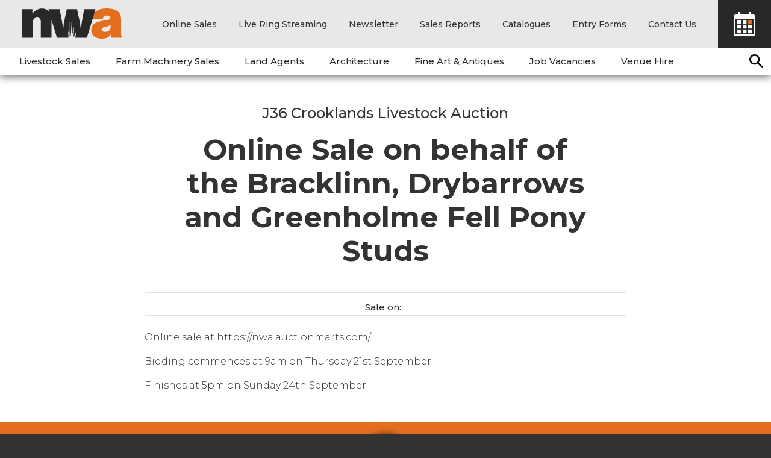

--- FILE ---
content_type: text/html; charset=utf-8
request_url: http://www.nwauctions.co.uk/auctions/sale-dates/2023/9/1292235658/online-sale-on-behalf-of-the-bracklinn-drybarrows-and-greenholme-fell-pony-studs.aspx
body_size: 12548
content:

<!DOCTYPE html>
<html lang="en-GB">
<head id="head"><title>
	Online Sale on behalf of the Bracklinn, Drybarrows and Greenholme Fell Pony Studs | Sale Dates | Auctions | North West Auctions
</title><meta id="viewport" name="viewport" content="width=device-width, initial-scale=1" /><meta http-equiv="Content-Type" content="text/html; charset=utf-8" /><link rel="dns-prefetch" href="//http://ajax.aspnetcdn.com" /><link rel="dns-prefetch" href="//http://fonts.googleapis.com" /><link rel="dns-prefetch" href="//fonts.gstatic.com" /><link rel="preload" as="style" href="https://fonts.googleapis.com/css?family=Montserrat:300,500,700" /><link href="https://fonts.googleapis.com/css?family=Montserrat:300,500,700" rel="stylesheet" type="text/css" media="all" /><link id="frontend" href="/skin/css/frontend.css?_53453" rel="stylesheet" type="text/css" media="all" /><link rel="icon" type="image/png" href="/favicon-32x32.png" sizes="32x32" /><link rel="icon" type="image/png" href="/favicon-16x16.png" sizes="16x16" />
<!--[if IE 8]>
<link rel="stylesheet" type="text/css" href="/skin/css/ie8.css" />
<![endif]-->
<!--[if IEMobile ]>
<link rel="stylesheet" type="text/css" href="/skin/css/iemobile.css" />
<![endif]-->
<!--[if lt IE 9]>
<script src="http://html5shiv.googlecode.com/svn/trunk/html5.js"></script>
<![endif]-->
<link rel="shortcut icon" href="../../../../../favicon.ico" />
<script type="text/javascript">
    !function (e) { "use strict"; var n = function (n, t, o) { var l, r = e.document, i = r.createElement("link"); if (t) l = t; else { var a = (r.body || r.getElementsByTagName("head")[0]).childNodes; l = a[a.length - 1] } var d = r.styleSheets; i.rel = "stylesheet", i.href = n, i.media = "only x", l.parentNode.insertBefore(i, t ? l : l.nextSibling); var f = function (e) { for (var n = i.href, t = d.length; t--; ) if (d[t].href === n) return e(); setTimeout(function () { f(e) }) }; return i.onloadcssdefined = f, f(function () { i.media = o || "all" }), i }; "undefined" != typeof module ? module.exports = n : e.loadCSS = n } ("undefined" != typeof global ? global : this);
    // Has your browser got SVG support
    function supportsSvg() {
        if (document.implementation.hasFeature("http://www.w3.org/TR/SVG11/feature#BasicStructure", "1.1")) {
            return (window.SVGSVGElement) ? true : false;
        }
        else {
            return false;
        }
    }
    //loadCSS("/skin/css/frontend.css");
        // apply the windows mobile style sheet
        if (window.navigator.userAgent.match(/IEMobile/i)) { loadCSS("/skin/css/iemobile.css"); }
        // apply the windows ie9 style sheet
        if (window.navigator.userAgent.match(/MSIE 9/i)) { loadCSS("/skin/css/ie9.css"); }
        // apply the svg style sheet 
    //    if (supportsSvg() === true) { loadCSS("/skin/css/svg.css"); }
    (function (o) { var K = o.$LAB, y = "UseLocalXHR", z = "AlwaysPreserveOrder", u = "AllowDuplicates", A = "CacheBust", B = "BasePath", C = /^[^?#]*\//.exec(location.href)[0], D = /^\w+\:\/\/\/?[^\/]+/.exec(C)[0], i = document.head || document.getElementsByTagName("head"), L = (o.opera && Object.prototype.toString.call(o.opera) == "[object Opera]") || ("MozAppearance" in document.documentElement.style), q = document.createElement("script"), E = typeof q.preload == "boolean", r = E || (q.readyState && q.readyState == "uninitialized"), F = !r && q.async === true, M = !r && !F && !L; function G(a) { return Object.prototype.toString.call(a) == "[object Function]" } function H(a) { return Object.prototype.toString.call(a) == "[object Array]" } function N(a, c) { var b = /^\w+\:\/\//; if (/^\/\/\/?/.test(a)) { a = location.protocol + a } else if (!b.test(a) && a.charAt(0) != "/") { a = (c || "") + a } return b.test(a) ? a : ((a.charAt(0) == "/" ? D : C) + a) } function s(a, c) { for (var b in a) { if (a.hasOwnProperty(b)) { c[b] = a[b] } } return c } function O(a) { var c = false; for (var b = 0; b < a.scripts.length; b++) { if (a.scripts[b].ready && a.scripts[b].exec_trigger) { c = true; a.scripts[b].exec_trigger(); a.scripts[b].exec_trigger = null } } return c } function t(a, c, b, d) { a.onload = a.onreadystatechange = function () { if ((a.readyState && a.readyState != "complete" && a.readyState != "loaded") || c[b]) return; a.onload = a.onreadystatechange = null; d() } } function I(a) { a.ready = a.finished = true; for (var c = 0; c < a.finished_listeners.length; c++) { a.finished_listeners[c]() } a.ready_listeners = []; a.finished_listeners = [] } function P(d, f, e, g, h) { setTimeout(function () { var a, c = f.real_src, b; if ("item" in i) { if (!i[0]) { setTimeout(arguments.callee, 25); return } i = i[0] } a = document.createElement("script"); if (f.type) a.type = f.type; if (f.charset) a.charset = f.charset; if (h) { if (r) { e.elem = a; if (E) { a.preload = true; a.onpreload = g } else { a.onreadystatechange = function () { if (a.readyState == "loaded") g() } } a.src = c } else if (h && c.indexOf(D) == 0 && d[y]) { b = new XMLHttpRequest(); b.onreadystatechange = function () { if (b.readyState == 4) { b.onreadystatechange = function () { }; e.text = b.responseText + "\n//@ sourceURL=" + c; g() } }; b.open("GET", c); b.send() } else { a.type = "text/cache-script"; t(a, e, "ready", function () { i.removeChild(a); g() }); a.src = c; i.insertBefore(a, i.firstChild) } } else if (F) { a.async = false; t(a, e, "finished", g); a.src = c; i.insertBefore(a, i.firstChild) } else { t(a, e, "finished", g); a.src = c; i.insertBefore(a, i.firstChild) } }, 0) } function J() { var l = {}, Q = r || M, n = [], p = {}, m; l[y] = true; l[z] = false; l[u] = false; l[A] = false; l[B] = ""; function R(a, c, b) { var d; function f() { if (d != null) { d = null; I(b) } } if (p[c.src].finished) return; if (!a[u]) p[c.src].finished = true; d = b.elem || document.createElement("script"); if (c.type) d.type = c.type; if (c.charset) d.charset = c.charset; t(d, b, "finished", f); if (b.elem) { b.elem = null } else if (b.text) { d.onload = d.onreadystatechange = null; d.text = b.text } else { d.src = c.real_src } i.insertBefore(d, i.firstChild); if (b.text) { f() } } function S(c, b, d, f) { var e, g, h = function () { b.ready_cb(b, function () { R(c, b, e) }) }, j = function () { b.finished_cb(b, d) }; b.src = N(b.src, c[B]); b.real_src = b.src + (c[A] ? ((/\?.*$/.test(b.src) ? "&_" : "?_") + ~ ~(Math.random() * 1E9) + "=") : ""); if (!p[b.src]) p[b.src] = { items: [], finished: false }; g = p[b.src].items; if (c[u] || g.length == 0) { e = g[g.length] = { ready: false, finished: false, ready_listeners: [h], finished_listeners: [j] }; P(c, b, e, ((f) ? function () { e.ready = true; for (var a = 0; a < e.ready_listeners.length; a++) { e.ready_listeners[a]() } e.ready_listeners = [] } : function () { I(e) }), f) } else { e = g[0]; if (e.finished) { j() } else { e.finished_listeners.push(j) } } } function v() { var e, g = s(l, {}), h = [], j = 0, w = false, k; function T(a, c) { a.ready = true; a.exec_trigger = c; x() } function U(a, c) { a.ready = a.finished = true; a.exec_trigger = null; for (var b = 0; b < c.scripts.length; b++) { if (!c.scripts[b].finished) return } c.finished = true; x() } function x() { while (j < h.length) { if (G(h[j])) { try { h[j++]() } catch (err) { } continue } else if (!h[j].finished) { if (O(h[j])) continue; break } j++ } if (j == h.length) { w = false; k = false } } function V() { if (!k || !k.scripts) { h.push(k = { scripts: [], finished: true }) } } e = { script: function () { for (var f = 0; f < arguments.length; f++) { (function (a, c) { var b; if (!H(a)) { c = [a] } for (var d = 0; d < c.length; d++) { V(); a = c[d]; if (G(a)) a = a(); if (!a) continue; if (H(a)) { b = [].slice.call(a); b.unshift(d, 1); [].splice.apply(c, b); d--; continue } if (typeof a == "string") a = { src: a }; a = s(a, { ready: false, ready_cb: T, finished: false, finished_cb: U }); k.finished = false; k.scripts.push(a); S(g, a, k, (Q && w)); w = true; if (g[z]) e.wait() } })(arguments[f], arguments[f]) } return e }, wait: function () { if (arguments.length > 0) { for (var a = 0; a < arguments.length; a++) { h.push(arguments[a]) } k = h[h.length - 1] } else k = false; x(); return e } }; return { script: e.script, wait: e.wait, setOptions: function (a) { s(a, g); return e } } } m = { setGlobalDefaults: function (a) { s(a, l); return m }, setOptions: function () { return v().setOptions.apply(null, arguments) }, script: function () { return v().script.apply(null, arguments) }, wait: function () { return v().wait.apply(null, arguments) }, queueScript: function () { n[n.length] = { type: "script", args: [].slice.call(arguments) }; return m }, queueWait: function () { n[n.length] = { type: "wait", args: [].slice.call(arguments) }; return m }, runQueue: function () { var a = m, c = n.length, b = c, d; for (; --b >= 0; ) { d = n.shift(); a = a[d.type].apply(null, d.args) } return a }, noConflict: function () { o.$LAB = K; return m }, sandbox: function () { return J() } }; return m } o.$LAB = J(); (function (a, c, b) { if (document.readyState == null && document[a]) { document.readyState = "loading"; document[a](c, b = function () { document.removeEventListener(c, b, false); document.readyState = "complete" }, false) } })("addEventListener", "DOMContentLoaded") })(this);
   // $LAB.script("/js/script.js");
</script>
	<!--<style type="text/css"> #iubenda-cs-banner { bottom: 0px !important; left: 0px !important; position: fixed !important; width: 100% !important; z-index: 99999998 !important; background-color: black; } .iubenda-cs-content { display: block; margin: 0 auto; padding: 20px; width: auto; font-family: Helvetica,Arial,FreeSans,sans-serif; font-size: 14px; background: #000; color: #fff;} .iubenda-cs-rationale { max-width: 900px; position: relative; margin: 0 auto; } .iubenda-banner-content > p { font-family: Helvetica,Arial,FreeSans,sans-serif; line-height: 1.5; } .iubenda-cs-close-btn { margin:0; color: #fff; text-decoration: none; font-size: 14px; position: absolute; top: 0; right: 0; border: none; } .iubenda-cs-cookie-policy-lnk { text-decoration: underline; color: #fff; font-size: 14px; font-weight: 900; } </style> <script type="text/javascript"> var _iub = _iub || []; _iub.csConfiguration = {"lang":"en","siteId":1369250,"banner":{"slideDown":false,"applyStyles":false},"priorConsent":false,"cookiePolicyId":30995727}; </script><script type="text/javascript" src="//cdn.iubenda.com/cookie_solution/safemode/iubenda_cs.js" charset="UTF-8" async></script>-->
<meta name="Description" content="Online Sale on behalf of the Bracklinn, Drybarrows and Greenholme Fell Pony Studs | Sale Dates | Auctions | North West Auctions" /><meta property="og:url" content="http://www.nwauctions.co.uk/auctions/sale-dates/2023/9/1292235658/online-sale-on-behalf-of-the-bracklinn-drybarrows-and-greenholme-fell-pony-studs.aspx" /><meta property="og:image" content="http://www.nwauctions.co.uk/skin/images/images-custom/logo-fb.jpg" /><meta property="og:site_name" content="North West Auctions" /><meta property="og:description" content="Online Sale on behalf of the Bracklinn, Drybarrows and Greenholme Fell Pony Studs | Sale Dates | Auctions | North West Auctions" /><meta property="og:type" content="Website" /><meta property="og:title" content="Online Sale on behalf of the Bracklinn, Drybarrows and Greenholme Fell Pony Studs | Sale Dates | Auctions | North West Auctions" /><meta property="twitter:url" content="http://www.nwauctions.co.uk/auctions/sale-dates/2023/9/1292235658/online-sale-on-behalf-of-the-bracklinn-drybarrows-and-greenholme-fell-pony-studs.aspx" /><meta property="twitter:image" content="http://www.nwauctions.co.uk/skin/images/images-custom/logo-fb.jpg" /><meta property="twitter:description" content="Online Sale on behalf of the Bracklinn, Drybarrows and Greenholme Fell Pony Studs | Sale Dates | Auctions | North West Auctions" /><meta property="twitter:card" content="summary" /><meta property="twitter:site" content="@nwauctions" /><script type="text/javascript">(function(w,d,s,l,i){w[l]=w[l]||[];w[l].push({'gtm.start':
new Date().getTime(),event:'gtm.js'});var f=d.getElementsByTagName(s)[0],
j=d.createElement(s),dl=l!='dataLayer'?'&l='+l:'';j.async=true;j.src=
'//www.googletagmanager.com/gtm.js?id='+i+dl;f.parentNode.insertBefore(j,f);
})(window,document,'script','dataLayer','GTM-KDQ2KQ');
<!-- End Google Tag Manager -->
</script></head>
<body id="body" class=" defaultTemplate">
<!-- Google Tag Manager -->
<noscript><iframe src="//www.googletagmanager.com/ns.html?id=GTM-KDQ2KQ"
height="0" width="0" style="display:none;visibility:hidden"></iframe></noscript>

<form method="post" action="/auctions/sale-dates/2023/9/1292235658/online-sale-on-behalf-of-the-bracklinn-drybarrows-and-greenholme-fell-pony-studs.aspx" id="form1" class="container">
<div class="aspNetHidden">
<input type="hidden" name="skeletonScriptManager_TSM" id="skeletonScriptManager_TSM" value="" />
<input type="hidden" name="__EVENTTARGET" id="__EVENTTARGET" value="" />
<input type="hidden" name="__EVENTARGUMENT" id="__EVENTARGUMENT" value="" />
<input type="hidden" name="__VIEWSTATE" id="__VIEWSTATE" value="VuHjVDdoQLELu61n6A2kq9s34gxiGF3kPKvGWsjOeyzXE1Vr1LRlkkgxoB9JO9iiv2+KL1JT2BGQGXP3mC8MQWOouz4YZnO8m7VxVDFe3du2gKAP" />
</div>

<script type="text/javascript">
//<![CDATA[
var theForm = document.forms['form1'];
function __doPostBack(eventTarget, eventArgument) {
    if (!theForm.onsubmit || (theForm.onsubmit() != false)) {
        theForm.__EVENTTARGET.value = eventTarget;
        theForm.__EVENTARGUMENT.value = eventArgument;
        theForm.submit();
    }
}
//]]>
</script>


<script src="/RequestReduceContent/56423ee732da81b0db9bce9eae769301-acd6309af05c7089a533e0232a65b991-RequestReducedScript.js" type="text/javascript" ></script><script type="text/javascript">
//<![CDATA[
window.WebForm_PostBackOptions||document.write('<script type="text/javascript" src="/WebResource.axd?d=zfDdQHedcWAgsDSBjmyV42IaFCwIKRBIKXrI-bDDmeVSXTdtI0cTORPSzV4uNUvrViHz70zc_IGNLBvWfCIHEU1pr-w1&amp;t=638259398771233176"><\/script>');//]]>
</script>



<script src="/RequestReduceContent/699a20d2e6d348a6958b4b035f9ff7e4-66da6d366d2e3cf5f9d046e6f59f251d-RequestReducedScript.js" type="text/javascript" ></script>
<div class="aspNetHidden">

	<input type="hidden" name="__VIEWSTATEGENERATOR" id="__VIEWSTATEGENERATOR" value="BFD54C1F" />
	<input type="hidden" name="__VIEWSTATEENCRYPTED" id="__VIEWSTATEENCRYPTED" value="" />
	<input type="hidden" name="__EVENTVALIDATION" id="__EVENTVALIDATION" value="9GceaMqds/pRF6pTYvYHYqlZsIB3oF6Gq+I3BFO8+coBfVt+5uWgFZ3jYqK38AOSYYt5kW7bVmeb4eIzKdElFMPlJ+soKiByE+kO//mDo4Nt2ZgA3y/Y6PlhirecjYpzYS6/rgn86GBQVvaZoC6quz/5T94=" />
</div>
<script type="text/javascript">
//<![CDATA[
Sys.WebForms.PageRequestManager._initialize('ctl00$ctl00$ctl00$skeletonScriptManager', 'form1', [], [], [], 90, 'ctl00$ctl00$ctl00');
//]]>
</script>

        
     
           
<div class="outerWrapper clearfix">
		<!-- START OF HEADER -->
		<div class="siteHeader clearfix">
			<div id="headerWrapper" class="siteHeaderWrapper clearfix">
			<div class="logo" > 
				<a href="../../../../../" accesskey="1">North West Auctions</a></div>	              
			</div>		
			<nav class="collapseNav"><a class="navCollapse" href="#"><span class="burger-btn">Menu</span></a>
				<div class="hideNav mainNav">
					
						
					<div class="staticNav"> 
                        <div class="navWrapper clearfix">               
                            <ul> 
								
								<li class="onlinesalesAnchor"><a href="https://nwa.auctionmarts.com/" title="Opens new window" target="_blank">Online Sales</a></li>
								
								<li class="livestreamAnchor"><a href="/live-ring-streaming.aspx" title="Opens new window" target="_blank">Live Ring Streaming</a></li>
								
								<li class="newsletterAnchor"><a href="/email-updates.aspx">Newsletter</a></li>
								<li class="reportsAnchor"><a href="/auctions/sales-reports.aspx">Sales Reports</a></li>
								<li class="cataloguesAnchor"><a href="/auctions/catalogues.aspx">Catalogues</a></li>
								<li class="entryAnchor"><a href="/auctions/entry-forms.aspx">Entry Forms</a></li>
								<li class="contactAnchor last"><a href="/contact-us.aspx">Contact Us</a></li>
								<li class="calendarskipAnchor"><a href="/auctions/calendar.aspx" title="Sale Dates">Sale Dates</a></li>
								
								
								

							</ul>
						</div>
					</div> 	
				             

					
					<div class="searchBar">
<div class="searchWrapper">
<label for="SearchTerms" id="findBox">Find </label><input name="ctl00$ctl00$ctl00$Search$SearchTerms" type="text" id="SearchTerms" tabindex="-1" class="searchTerms" Placeholder="Search" />
<input type="submit" name="ctl00$ctl00$ctl00$Search$Search" value="Go" id="Search" tabindex="-1" class="go" /></div></div>
					
<div class="dynamicNav" id="dynamicNavItem">
    <div id="LevelOne" class="navWrapper clearfix">
        
                <ul class="DropDownNav">
                    
                    <li class="home"><a class="phoneNavAction topLevel" href="/"><span>Home</span></a></li>
            
                <li class="livestock-sales parent">
                    <a class="phoneNavAction topLevel pageLinkOut"><span>Livestock Sales</span></a>
                    
                            <ul class="phoneNav secondLevel">
                        
                            <li class="livestock-sales parent"><a href="/livestock-sales.aspx"><span>Livestock Sales</span></a>
                                
                                        <ul class="thirdLevel">
                                    
                                        <li class="farm-to-farm-trading-crop-sales"><a href="/livestock-sales/farm-to-farm-trading-crop-sales.aspx"><span>Farm to Farm Trading &amp; Crop Sales</span></a></li>
                                    
                                        <li class="sheep-sales"><a href="/livestock-sales/sheep-sales.aspx"><span>Sheep Sales</span></a></li>
                                    
                                        <li class="cattle-sales"><a href="/livestock-sales/cattle-sales.aspx"><span>Cattle Sales</span></a></li>
                                    
                                        <li class="pig-sales"><a href="/livestock-sales/pig-sales.aspx"><span>Pig Sales</span></a></li>
                                    
                                        <li class="poultry-sales"><a href="/livestock-sales/poultry-sales.aspx"><span>Poultry Sales</span></a></li>
                                    
                                        <li class="horse-pony-sales"><a href="/livestock-sales/horse-pony-sales.aspx"><span>Horse &amp; Pony Sales</span></a></li>
                                    
                                        <li class="deadweight-service"><a href="/livestock-sales/deadweight-service.aspx"><span>Deadweight Service</span></a></li>
                                    </ul>
                            </li>
                        
                            <li class="farm-to-farm-trading-crop-sales parent"><a href="/livestock-sales/farm-to-farm-trading-crop-sales.aspx"><span>Farm to Farm Trading &amp; Crop Sales</span></a>
                                
                                        <ul class="thirdLevel">
                                    
                                        <li class="f2f-machinery"><a href="/livestock-sales/farm-to-farm-trading-crop-sales/f2f-machinery.aspx"><span>F2F Machinery</span></a></li>
                                    
                                        <li class="f2f-cattle"><a href="/livestock-sales/f2f-cattle.aspx"><span>F2F Cattle</span></a></li>
                                    
                                        <li class="f2f-sheep-page"><a href="/livestock-sales/farm-to-farm-trading-crop-sales/f2f-sheep-page.aspx"><span>F2F Sheep Page</span></a></li>
                                    
                                        <li class="wanted"><a href="/livestock-sales/farm-to-farm-trading-crop-sales/wanted.aspx"><span>Wanted</span></a></li>
                                    
                                        <li class="cattle-cows-calves-mp7"><a href="/livestock-sales/farm-to-farm-trading-crop-sales/cattle-cows-calves-mp7.aspx"><span>Cattle - Cows &amp; Calves - MP7</span></a></li>
                                    
                                        <li class="cattle-blue-angus-stirks-bt1"><a href="/livestock-sales/farm-to-farm-trading-crop-sales/cattle-blue-angus-stirks-bt1.aspx"><span>Cattle - Blue &amp; Angus Stirks - BT1</span></a></li>
                                    
                                        <li class="cattle-in-calf-hfrs-bt4"><a href="/livestock-sales/farm-to-farm-trading-crop-sales/sheep-in-calf-hfrs-bt4.aspx"><span>Cattle - In-Calf Hfrs - BT4</span></a></li>
                                    
                                        <li class="cattle-limousin-bull-mp17"><a href="/livestock-sales/farm-to-farm-trading-crop-sales/cattle-limousin-bull-mp17.aspx"><span>Cattle - Limousin Bull - MP17</span></a></li>
                                    
                                        <li class="cattle-pure-limousin-bull-ia28"><a href="/livestock-sales/farm-to-farm-trading-crop-sales/cattle-pure-limousin-bull-ia28.aspx"><span>Cattle - Pure Limousin Bull - IA28</span></a></li>
                                    
                                        <li class="cattle-simmental-bull-mp18"><a href="/livestock-sales/farm-to-farm-trading-crop-sales/cattle-simmental-bull-mp18.aspx"><span>Cattle - Simmental Bull - MP18</span></a></li>
                                    
                                        <li class="cattle-beef-shorthorn-bull-bt"><a href="/livestock-sales/farm-to-farm-trading-crop-sales/beef-shorthorn-bull-bt.aspx"><span>Cattle - Beef Shorthorn Bull - BT</span></a></li>
                                    
                                        <li class="cattle-in-calf-dairy-mp23 last"><a href="/livestock-sales/farm-to-farm-trading-crop-sales/cattle-in-calf-dairy-mp23.aspx"><span>Cattle - In-calf Dairy - MP23</span></a></li>
                                    </ul>
                            </li>
                        
                            <li class="sheep-sales parent"><a href="/livestock-sales/sheep-sales.aspx"><span>Sheep Sales</span></a>
                                
                                        <ul class="thirdLevel">
                                    </ul>
                            </li>
                        
                            <li class="cattle-sales parent"><a href="/livestock-sales/cattle-sales.aspx"><span>Cattle Sales</span></a>
                                
                                        <ul class="thirdLevel">
                                    </ul>
                            </li>
                        
                            <li class="pig-sales parent"><a href="/livestock-sales/pig-sales.aspx"><span>Pig Sales</span></a>
                                
                                        <ul class="thirdLevel">
                                    </ul>
                            </li>
                        
                            <li class="poultry-sales parent"><a href="/livestock-sales/poultry-sales.aspx"><span>Poultry Sales</span></a>
                                
                                        <ul class="thirdLevel">
                                    </ul>
                            </li>
                        
                            <li class="horse-pony-sales parent"><a href="/livestock-sales/horse-pony-sales.aspx"><span>Horse &amp; Pony Sales</span></a>
                                
                                        <ul class="thirdLevel">
                                    </ul>
                            </li>
                        
                            <li class="deadweight-service parent"><a href="/livestock-sales/deadweight-service.aspx"><span>Deadweight Service</span></a>
                                
                                        <ul class="thirdLevel">
                                    </ul>
                            </li>
                        </ul>
                </li>

                <li class="reportsAnchor mobileOnly"><a href="/auctions/sale-dates.aspx">Sale Dates</a></li><li class="cataloguesAnchor mobileOnly"><a href="/auctions/catalogues.aspx">Catalogues</a></li><li class="reportsAnchor mobileOnly"><a href="/auctions/sales-reports.aspx">Sales Reports</a></li><li class="liveAnchor mobileOnly"><a href="/live-ring-streaming.aspx">Live Ring Streaming</a></li><li class="onlineAnchor mobileOnly"><a href="https://nwa.auctionmarts.com" target="_blank">Online Sales</a></li>

            
                <li class="farm-machinery-sales parent">
                    <a href="/farm-machinery-sales.aspx" class="phoneNavAction topLevel"><span>Farm Machinery Sales</span></a>
                    
                </li>

                

            
                <li class="land-agents parent">
                    <a class="phoneNavAction topLevel pageLinkOut"><span>Land Agents</span></a>
                    
                            <ul class="phoneNav secondLevel">
                        
                            <li class="land-agents parent"><a href="/land-agents.aspx"><span>Land Agents</span></a>
                                
                                        <ul class="thirdLevel">
                                    
                                        <li class="farm-business-advice"><a href="/land-agents/farm-business-advice.aspx"><span>Farm Business Advice</span></a></li>
                                    
                                        <li class="land-property-sales last"><a href="/land-agents/land-property-sales.aspx"><span>Land &amp; Property Sales</span></a></li>
                                    </ul>
                            </li>
                        
                            <li class="farm-business-advice parent"><a href="/land-agents/farm-business-advice.aspx"><span>Farm Business Advice</span></a>
                                
                                        <ul class="thirdLevel">
                                    </ul>
                            </li>
                        
                            <li class="land-property-sales parent last"><a href="/land-agents/land-property-sales.aspx"><span>Land &amp; Property Sales</span></a>
                                
                                        <ul class="thirdLevel">
                                    
                                        <li class="lane-house-farm-galgate"><a href="/land-agents/land-property-sales/lane-house-farm-galgate.aspx"><span>Lane House Farm, Galgate</span></a></li>
                                    
                                        <li class="10-kendal-business-park-appleby-road-kendal"><a href="/land-agents/land-property-sales/10-kendal-business-park-appleby-road-kendal.aspx"><span>10 Kendal Business Park, Appleby Road, Kendal</span></a></li>
                                    
                                        <li class="land-at-lower-hawthwaite"><a href="/land-agents/land-property-sales/land-at-lower-hawthwaite.aspx"><span>Land at Lower Hawthwaite</span></a></li>
                                    
                                        <li class="land-at-leathet"><a href="/land-agents/land-property-sales/land-at-leathet.aspx"><span>Land at Leathet</span></a></li>
                                    
                                        <li class="land-at-newbiggin"><a href="/land-agents/land-property-sales/land-at-newbiggin.aspx"><span>Land at Newbiggin</span></a></li>
                                    
                                        <li class="59-greengate-levens"><a href="/land-agents/land-property-sales/59-greengate-levens.aspx"><span>59 Greengate, Levens</span></a></li>
                                    
                                        <li class="offices-at-j36-rural-auction-centre"><a href="/land-agents/land-property-sales/offices-at-j36-rural-auction-centre.aspx"><span>Offices at J36 Rural Auction Centre</span></a></li>
                                    
                                        <li class="280-bowerham-road-lancaster"><a href="/land-agents/land-property-sales/280-bowerham-road-lancaster.aspx"><span>280 Bowerham Road, Lancaster</span></a></li>
                                    
                                        <li class="whitray last"><a href="/land-agents/land-property-sales/whitray.aspx"><span>Whitray</span></a></li>
                                    </ul>
                            </li>
                        </ul>
                </li>

                

            
                <li class="architecture parent">
                    <a class="phoneNavAction topLevel pageLinkOut"><span>Architecture</span></a>
                    
                            <ul class="phoneNav secondLevel">
                        
                            <li class="architecture parent"><a href="/architecture.aspx"><span>Architecture</span></a>
                                
                                        <ul class="thirdLevel">
                                    
                                        <li class="residential-commercial"><a href="/architecture/residential-commercial.aspx"><span>Residential &amp; Commercial</span></a></li>
                                    
                                        <li class="planning-advice last"><a href="/architecture/planning-advice.aspx"><span>Planning Advice</span></a></li>
                                    </ul>
                            </li>
                        
                            <li class="residential-commercial parent"><a href="/architecture/residential-commercial.aspx"><span>Residential &amp; Commercial</span></a>
                                
                                        <ul class="thirdLevel">
                                    </ul>
                            </li>
                        
                            <li class="planning-advice parent last"><a href="/architecture/planning-advice.aspx"><span>Planning Advice</span></a>
                                
                                        <ul class="thirdLevel">
                                    </ul>
                            </li>
                        </ul>
                </li>

                

            
                <li class="fine-art-antiques parent">
                    <a class="phoneNavAction topLevel pageLinkOut"><span>Fine Art &amp; Antiques</span></a>
                    
                            <ul class="phoneNav secondLevel">
                        
                            <li class="fine-art-antiques parent"><a href="/fine-art-antiques.aspx"><span>Fine Art &amp; Antiques</span></a>
                                
                                        <ul class="thirdLevel">
                                    
                                        <li class="1818-auctioneers last"><a href="/fine-art-antiques/1818-auctioneers.aspx"><span>1818 Auctioneers</span></a></li>
                                    </ul>
                            </li>
                        
                            <li class="1818-auctioneers parent last"><a href="/fine-art-antiques/1818-auctioneers.aspx"><span>1818 Auctioneers</span></a>
                                
                                        <ul class="thirdLevel">
                                    </ul>
                            </li>
                        </ul>
                </li>

                

            
                <li class="job-vacancies parent">
                    <a href="/job-vacancies.aspx" class="phoneNavAction topLevel"><span>Job Vacancies</span></a>
                    
                </li>

                

            
                <li class="venue-hire parent last">
                    <a class="phoneNavAction topLevel pageLinkOut"><span>Venue Hire</span></a>
                    
                            <ul class="phoneNav secondLevel">
                        
                            <li class="venue-hire parent"><a href="/venue-hire.aspx"><span>Venue Hire</span></a>
                                
                                        <ul class="thirdLevel">
                                    
                                        <li class="exhibition-hall"><a href="/venue-hire/exhibition-hall.aspx"><span>Exhibition Hall</span></a></li>
                                    
                                        <li class="conferences-training"><a href="/venue-hire/conferences-training.aspx"><span>Conferences &amp; Training</span></a></li>
                                    
                                        <li class="meeting-rooms"><a href="/venue-hire/meeting-rooms.aspx"><span>Meeting Rooms</span></a></li>
                                    
                                        <li class="outdoor-space last"><a href="/venue-hire/outdoor-space.aspx"><span>Outdoor Space</span></a></li>
                                    </ul>
                            </li>
                        
                            <li class="exhibition-hall parent"><a href="/venue-hire/exhibition-hall.aspx"><span>Exhibition Hall</span></a>
                                
                                        <ul class="thirdLevel">
                                    </ul>
                            </li>
                        
                            <li class="conferences-training parent"><a href="/venue-hire/conferences-training.aspx"><span>Conferences &amp; Training</span></a>
                                
                                        <ul class="thirdLevel">
                                    </ul>
                            </li>
                        
                            <li class="meeting-rooms parent"><a href="/venue-hire/meeting-rooms.aspx"><span>Meeting Rooms</span></a>
                                
                                        <ul class="thirdLevel">
                                    </ul>
                            </li>
                        
                            <li class="outdoor-space parent last"><a href="/venue-hire/outdoor-space.aspx"><span>Outdoor Space</span></a>
                                
                                        <ul class="thirdLevel">
                                    </ul>
                            </li>
                        </ul>
                </li>

                

            



                

                <li class="contactAnchor mobileOnly"><a href="/contact-us.aspx">Contact Us</a></li>
                </ul>
            
    </div>
    <div id="LevelTwo" class="navWrapper LevelTwo clearfix closeBoxItem">
        <ul class="DropDownNav">
        </ul>
    </div>
</div>
	</div>  
				
		
				                     
			</nav>
		</div> 
		<!-- END OF HEADER -->
		<!-- START OF CONTENT -->
		<div class="siteContainer">       
			<div class="breadcrumb" itemscope itemtype="http://data-vocabulary.org/Breadcrumb"><span class="noBreadcrumb">You are here: </span><a href="/"  itemprop="url"><span itemprop="title">Home</span></a> &raquo; <a href="/auctions.aspx"  itemprop="url"><span itemprop="title">Auctions</span></a> &raquo; <a href="/auctions/sale-dates.aspx"  itemprop="url"><span itemprop="title">Sale Dates</span></a> &raquo; Online Sale on behalf of the Bracklinn, Drybarrows and Greenholme Fell Pony Studs</div> 
			
	
	

	<a id="maincontent"></a>
	
    
    <div class="eventsModule eventDetail">
        <div class="moduleContainer wrap main">
            <div class="pageHeader">
                <span id="ContentBlock_MainContent_MainContent_salesLocation" class="location">J36 Crooklands Livestock Auction</span>
                <h1 id="ContentBlock_MainContent_MainContent_EventDetailTitle">Online Sale on behalf of the Bracklinn, Drybarrows and Greenholme Fell Pony Studs</h1>
                <div class="viewCalendar"><a href="/auctions/calendar.aspx">Sale Dates Calendar</a></div>
            </div>
            
                    <a id="eventcontent" name="eventcontent"></a>
                    <div class="contentHeader">

                        
                        
                        <div class="eventDateList clearfix">
                            <span>Sale on:&nbsp;</span>
                            <ul></ul>
                        </div>
                    </div>
                    <div class="contentWrap">
                        <p>Online sale at&nbsp;https://nwa.auctionmarts.com/</p>
<p>Bidding commences at 9am on Thursday 21st September</p>
<p>Finishes at 5pm on Sunday 24th September</p>
                        
                        <!-- start images -->
                        
                        <!-- end images -->

                        


                     

                    </div>




                
        </div>
        <div class="call-to-action_component wrap main">
            <div class="wrapInner">
                <div class="contentWrap">
                    <p class="sectionIntro">
                        
                        
                        
                         <span id="ContentBlock_MainContent_MainContent_callb">Talk to one of our friendly team: <a href = "tel:+441539566200"> 015395 66200 </a></span>
                    </p>
                </div>
                <div class="introWrap">
                    <p class="sectionIntro">Make NWA your first choice for selling.</p>
                </div>
            </div>
        </div>
        <div class="backWrapper"><a href="/auctions/sale-dates.aspx" id="ContentBlock_MainContent_MainContent_backToList">Back to sale dates listing</a></div>
    </div>


	<div id="socialButton" class="socialBlock">
<div class="shareTitle"><span>Share this:</span></div>
<!--googleoff: all-->
<div id="google" class="socialShare googleplusIcon"><a id="googlelink" class="popup" rel="nofollow" href="https://plus.google.com/share?url=http://www.nwauctions.co.uk/auctions/sale-dates/2023/9/1292235658/online-sale-on-behalf-of-the-bracklinn-drybarrows-and-greenholme-fell-pony-studs.aspx">Recommend on Google</a></div>
<div id="linkedin" class="socialShare linkedinIcon"><a id="linkedinlink" class="popup" rel="nofollow" href="https://www.linkedin.com/cws/share?url=http://www.nwauctions.co.uk/auctions/sale-dates/2023/9/1292235658/online-sale-on-behalf-of-the-bracklinn-drybarrows-and-greenholme-fell-pony-studs.aspx">Share on LinkedIn</a></div>
<div id="pinterest" class="socialShare pinterestIcon"><a rel="nofollow" href="#" class="pinterest">Share on Pinterest</a></div>
<div id="twitter" class="socialShare twitterIcon"><a id="tweetlink" class="twitter popup" rel="nofollow" href="https://twitter.com/share?via=nwauctions&amp;related=nwauctions">Tweet this</a></div>
<div id="facebook" class="socialShare facebookIcon"><a id="facebooklink" class="facebook popup" href="https://www.facebook.com/sharer/sharer.php?u=http://www.nwauctions.co.uk/auctions/sale-dates/2023/9/1292235658/online-sale-on-behalf-of-the-bracklinn-drybarrows-and-greenholme-fell-pony-studs.aspx&amp;t=Online+Sale+on+behalf+of+the+Bracklinn%2c+Drybarrows+and+Greenholme+Fell+Pony+Studs+%7c+Sale+Dates+%7c+Auctions+%7c+North+West+Auctions" target="_blank">Share on Facebook</a></div>
<!--googleon: all-->
</div>
	<!--Do Not Display-->
	
	
	 
	
	
    
    <div id="ContentBlock_RightContent_RightContent_eventsMenu" class="eventsMenu">
        
        
    </div>


	
	
	
	
	

		
			<!-- END OF CONTENT -->
			<!-- SITEWIDE ELEMENTS -->
		<!--<div id="calendarInclude"></div>-->
		<div class="footerLogos"><ul><li class="logoLKGroup"><a href="/lk-group.aspx">L&K Group</a></li><li class="logoAuctions"><a href="/livestock-sales.aspx">NWA Auctions</a></li><li class="logoProperty"><a href="/land-agents/land-property-sales.aspx">NWA Property</a></li><li class="logoProfessional"><a href="/land-agents/farm-business-advice.aspx">NWA Professional</a></li><li class="logoArchitectural"><a href="/architecture.aspx">NWA Architectural</a></li><li class="logoEighteen"><a href="/fine-art-antiques.aspx">1818 Auctioneers</a></li></ul></div>
        <!-- START OF FOOTER -->       
        <div class="siteFooter clearfix" id="footerJS">
        <div class="footerContent">
			<div class="footerNavWrap clearfix">
			    <nav class="navWrapper clearfix">
					<div class="baseNav columnOne">
						<ul>
							<li class="homeAnchor"><a href="/">Home</a></li>
							<li class="blogAnchor"><a href="/news-blog.aspx">News &amp; Blog</a></li>
							<li class="aboutAnchor"><a href="/about-us.aspx">About Us</a></li>
							<li class="teamAnchor"><a href="/the-team.aspx">Meet the Team</a></li>
							<li class="parentAnchor"><a href="/lk-group.aspx">L&amp;K Group</a></li>
<li class="newsletterAnchor"><a href="/email-updates.aspx">Newsletter</a></li>
	
							
							<li class="commentsAnchor"><a href="/customer-comments.aspx">Customer Comments</a></li>
							<li class="taggingAnchor"><a href="/tagging-guide.aspx">Tagging Guide</a></li>
						
						</ul>
					</div>
					<div class="baseNav columnTwo">
						<ul>
							<li class="junctionAnchor"><a href="/rural-business-park/junction-36-business-directory.aspx">Junction 36 Business Directory</a></li>
							<li class="findAnchor"><a href="/how-to-find-us.aspx">How to Find Us</a></li>
							<li class="contactAnchor"><a href="/contact-us.aspx">Contact Us</a></li>
							
							
							
							
							<li class="privacyAnchor"><a rel="nofollow" href="/privacy-policy.aspx">Privacy Policy</a></li>
							<li class="useAnchor"><a rel="nofollow" href="/terms-of-use.aspx">Terms of Use</a></li>
							<li class="conditionsAnchor"><a href="/conditions-of-sale.aspx">Conditions of Sale</a></li>
							<li class="accessibilityAnchor"><a rel="nofollow" href="/accessibility.aspx">Accessibility</a></li>
					
		
						</ul>
					</div></nav>
					
					<div class="baseNav columnThree">
					<div class="footerSocial">
					<!--googleoff: all-->
					<div class="socialFollow facebookIcon"><a rel="nofollow" onclick="javascript:window.open(this.href);return false;" href="https://www.facebook.com/nwauctions">Follow us on Facebook</a></div>
					
					
					
					<div class="socialFollow twitterIcon"><a rel="nofollow" onclick="javascript:window.open(this.href);return false;" href="https://twitter.com/nwauctions">Follow us on Twitter</a></div>
					
					<div class="socialFollow youtubeIcon"><a rel="nofollow" onclick="javascript:window.open(this.href);return false;" href="https://www.youtube.com/channel/UCEtq2erTH-k25jX-Ire_u6Q">Follow us on YouTube</a></div>
					<div class="socialFollow instagramIcon"><a rel="nofollow" onclick="javascript:window.open(this.href);return false;" href="https://www.instagram.com/nwauctions/">Follow us on Instagram</a></div>
					
					<!--googleon: all-->  
				</div>
					</div></div>
					
					<div class="addressWrap"><div class="baseNav columnFour"><div class="contactDetails"> 
			<div class="addressDetails" itemscope itemtype="http://data-vocabulary.org/Organization"> 
				<h2 class="offscreen">Get in Touch</h2>
				<h3 itemprop="name" class="org">NWA Junction 36 Crooklands</h3><span itemprop="streetAddress">J36 Rural Auction Centre, Crooklands</span>, <span itemprop="addressLocality">Milnthorpe</span>, <span itemprop="addressRegion">Cumbria</span> <span itemprop="postalCode">LA7 7FP</span>.<br />Telephone: <span itemprop="telephone"><a href="tel:+441539566200">015395 66200</a></span><br />Fax: <span itemprop="fax"><a href="tel:+441539566221">015395 66221</a></span>
				
			</div>
			</div>
					</div>
					<div class="baseNav columnFive"><div class="contactDetails"> 
			<div class="addressDetails" itemscope itemtype="http://data-vocabulary.org/Organization"> 
				<h3 itemprop="name" class="org">NWA Lancaster Auction Mart</h3><span itemprop="streetAddress">Wyresdale Road</span>, <span itemprop="addressLocality">Lancaster</span>, <span itemprop="addressRegion">Lancashire</span> <span itemprop="postalCode">LA1 3JQ</span>.<br />Telephone: <span itemprop="telephone"><a href="tel:+44152463308">01524 63308</a></span><br />Fax: <span itemprop="fax"><a href="tel:+44152469779">01524 69779</a></span>
				
			</div>
			</div></div>
					</div>
					<div class="baseNav columnSix">
					</div>
                
				
				
				
				
				
				
				</div>
			</div>
			<div class="smallprintWrapper clearfix">     
			
				<div class="siteInfo"> &copy; North West Auctions 2017 - 2026. All rights reserved.</div>
				<div class="legalDetails">North West Auctions is a limited company registered in England and Wales. Registered office: J36 Rural Auction Centre, Crooklands, Milnthorpe, Cumbria LA7 7FP. Registered number: 03950131</div>
				<div class="legalPro">NWA Professional and NWA Property are trading names of M B Hodgson &amp; Son Ltd registered in England and Wales no 3839884</div>
				<div class="siteAuthor"><a href="https://www.thecreativebranch.com/skills/web-design-and-software-development/" rel="nofollow" target="_blank">Website Design by The Creative Branch</a></div>
				      <div class="legalLogos">
                    <ul>
                    <li class="rics"><a href="http://www.rics.org/uk/" title="Royal Institution of Chartered Surveyors" onclick="javascript:window.open(this.href);return false;"><img src="/skin/images/images-custom/logo_rics.gif" alt="Royal Institution of Chartered Surveyors logo"/></a></li>
                    <li class="caav"><a href="http://www.caav.org.uk/" title="CAAV - Central Association Agricultural Valuers" onclick="javascript:window.open(this.href);return false;"><img src="/skin/images/images-custom/logo_caav.gif" alt="Central Association Agricultural Valuers - CAAV logo"/></a></li>
                    <li class="ombud"><a href="http://www.oea.co.uk/" title="The Property Ombudsman" onclick="javascript:window.open(this.href);return false;"><img src="/skin/images/images-custom/logo_ombudsman.gif" alt="Ombudsman logo"/></a></li>
                    </ul>
                    </div>              
			</div>   
		</div>
		<!-- END OF FOOTER -->
	</div>
	<!-- END OF CONTENT -->  


<a class="cd-top" href="#0">Top</a>



<script type="text/javascript">
//<![CDATA[
$LAB.script("/js/projects_events.js").wait(); $LAB.script("/js/cookiecontrol.js").wait(function(){doCkNotice('/cookie-policy.aspx'); }); $LAB.script("/js/common_components_social_block.js"); //]]>
</script>
</form>
<script type="text/javascript">
    var _iub = _iub || [];
    _iub.csConfiguration = { "countryDetection": true, "floatingPreferencesButtonDisplay": "bottom-right", "gdprAppliesGlobally": false, "lang": "en-GB", "perPurposeConsent": true, "siteId": 2617190, "whitelabel": false, "cookiePolicyId": 70987807, "banner": { "acceptButtonCaptionColor": "#FFFFFF", "acceptButtonColor": "#0073CE", "acceptButtonDisplay": true, "backgroundColor": "#FFFFFF", "backgroundOverlay": true, "brandBackgroundColor": "#e8e8e8", "brandTextColor": "#4d4d4d", "closeButtonDisplay": false, "customizeButtonCaptionColor": "#4d4d4d", "customizeButtonColor": "#DADADA", "customizeButtonDisplay": true, "logo": "[data-uri]", "rejectButtonCaptionColor": "#4d4d4d", "rejectButtonColor": "#e8e8e8", "rejectButtonDisplay": true, "textColor": "#000000" },
        "callback": {
            onPreferenceExpressedOrNotNeeded: function(preference) {
                dataLayer.push({
                    iubenda_ccpa_opted_out: _iub.cs.api.isCcpaOptedOut()
                });
                if (!preference) {
                    dataLayer.push({
                        event: "iubenda_preference_not_needed"
                    });
                } else {
                    if (preference.consent === true) {
                        dataLayer.push({
                            event: "iubenda_consent_given"
                        });
                    } else if (preference.consent === false) {
                        dataLayer.push({
                            event: "iubenda_consent_rejected"
                        });
                    } else if (preference.purposes) {
                        for (var purposeId in preference.purposes) {
                            if (preference.purposes[purposeId]) {
                                dataLayer.push({
                                    event: "iubenda_consent_given_purpose_" + purposeId
                                });
                            }
                        }
                    }
                }
            }
        }
    };
</script>
<script type="text/javascript" src="//cdn.iubenda.com/cs/iubenda_cs.js" charset="UTF-8" async></script>
<script defer src="https://static.cloudflareinsights.com/beacon.min.js/vcd15cbe7772f49c399c6a5babf22c1241717689176015" integrity="sha512-ZpsOmlRQV6y907TI0dKBHq9Md29nnaEIPlkf84rnaERnq6zvWvPUqr2ft8M1aS28oN72PdrCzSjY4U6VaAw1EQ==" data-cf-beacon='{"version":"2024.11.0","token":"840e7ce3ed314c23b5b9e2f2927a66d4","r":1,"server_timing":{"name":{"cfCacheStatus":true,"cfEdge":true,"cfExtPri":true,"cfL4":true,"cfOrigin":true,"cfSpeedBrain":true},"location_startswith":null}}' crossorigin="anonymous"></script>
</body>
</html>

--- FILE ---
content_type: text/javascript
request_url: http://www.nwauctions.co.uk/js/common_components_social_block.js
body_size: 337
content:
$(document).ready(function () { $('.pinterest').click(function () { ((function (d) { var e = d.createElement('script'); e.setAttribute('type', 'text/javascript'); e.setAttribute('charset', 'UTF-8'); e.setAttribute('src', '//assets.pinterest.com/js/pinmarklet.js?r=' + Math.random() * 99999999); d.body.appendChild(e) })(document)) }) })